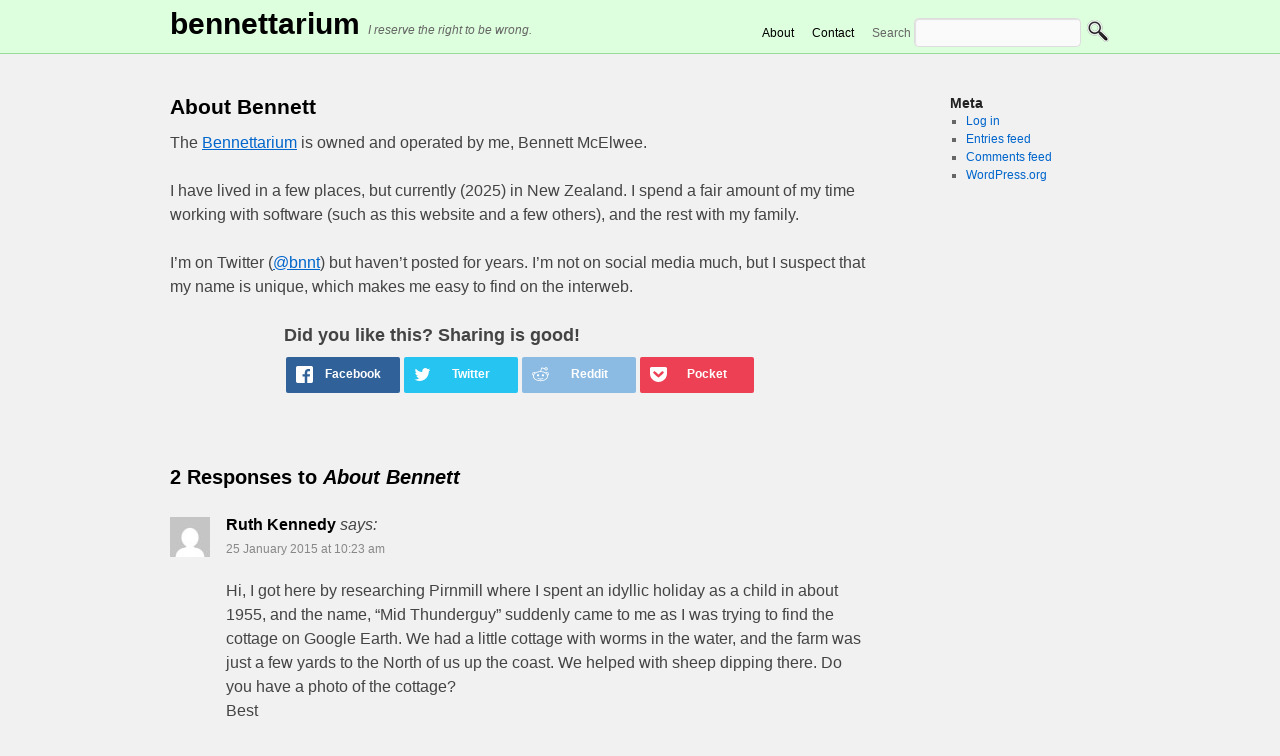

--- FILE ---
content_type: text/html; charset=UTF-8
request_url: https://thunderguy.com/bennett/about-bennett/
body_size: 11058
content:

<!DOCTYPE html>
<html lang="en-NZ" prefix="og: https://ogp.me/ns# fb: https://ogp.me/ns/fb# article: https://ogp.me/ns/article#">
<head >
	<meta charset="UTF-8" />
	<meta name="viewport" content="width=device-width, initial-scale=1">

	<title>
	About Bennett | Bennettarium	</title>
	<link rel="profile" href="http://gmpg.org/xfn/11" />
	<link rel="stylesheet" type="text/css" media="all" href="https://thunderguy.com/bennett/wp/wp-content/themes/bennettarium-redux/style.css" />
	<link rel="pingback" href="https://thunderguy.com/bennett/wp/xmlrpc.php" />


<meta name="wpsso-begin" content="wpsso structured data begin"/>
<!-- generator:1 --><meta name="generator" content="WPSSO Core 21.5.1/S"/>
<!-- generator:2 --><meta name="generator" content="WPSSO RRSSB 11.7.0/S"/>
<link rel="canonical" href="https://thunderguy.com/bennett/about-bennett/"/>
<link rel="shortlink" href="https://thunderguy.com/bennett/?p=136"/>
<meta property="fb:app_id" content="966242223397117"/>
<meta property="og:type" content="article"/>
<meta property="og:url" content="https://thunderguy.com/bennett/about-bennett/"/>
<meta property="og:locale" content="en_US"/>
<meta property="og:site_name" content="Bennettarium"/>
<meta property="og:title" content="About Bennett"/>
<meta property="og:description" content="The Bennettarium is owned and operated by me, Bennett McElwee. I have lived in a few places, but currently (2025) in New Zealand. I spend a fair amount of my time working with software (such as this website and a few others), and the rest with my family. I&#039;m on Twitter (@bnnt) but haven&#039;t posted..."/>
<meta property="og:updated_time" content="2025-08-30T10:28:18+00:00"/>
<meta property="article:published_time" content="2005-05-26T00:35:57+00:00"/>
<meta property="article:modified_time" content="2025-08-30T10:28:18+00:00"/>
<meta name="twitter:domain" content="thunderguy.com"/>
<meta name="twitter:title" content="About Bennett"/>
<meta name="twitter:description" content="The Bennettarium is owned and operated by me, Bennett McElwee. I have lived in a few places, but currently (2025) in New Zealand. I spend a fair amount of my time working with software (such as..."/>
<meta name="twitter:creator" content="@bnnt"/>
<meta name="twitter:card" content="summary"/>
<meta name="twitter:label1" content="Written by"/>
<meta name="twitter:data1" content="Bennett McElwee"/>
<meta name="author" content="Bennett McElwee"/>
<meta name="description" content="The Bennettarium is owned and operated by me, Bennett McElwee. I have lived in a few places, but currently (2025) in New Zealand. I spend a fair amount of my time working with..."/>
<meta name="robots" content="follow, index, max-snippet:-1, max-image-preview:large, max-video-preview:-1"/>
<script type="application/ld+json" id="wpsso-schema-graph">{
    "@context": "https://schema.org",
    "@graph": [
        {
            "@id": "/about-bennett/#sso/article/136",
            "@context": "https://schema.org",
            "@type": "Article",
            "mainEntityOfPage": "https://thunderguy.com/bennett/about-bennett/",
            "url": "https://thunderguy.com/bennett/about-bennett/",
            "sameAs": [
                "https://thunderguy.com/bennett/?p=136"
            ],
            "name": "About Bennett",
            "description": "The Bennettarium is owned and operated by me, Bennett McElwee. I have lived in a few places, but currently (2025) in New Zealand. I spend a fair amount of my time working with software (such as this website and a few others), and the rest with my family. I&#039;m on Twitter (@bnnt) but haven&#039;t posted...",
            "publisher": [
                {
                    "@id": "/#sso/organization/site/org-banner-url"
                }
            ],
            "headline": "About Bennett",
            "inLanguage": "en_NZ",
            "datePublished": "2005-05-26T00:35:57+00:00",
            "dateModified": "2025-08-30T10:28:18+00:00",
            "author": {
                "@id": "/7d8b3bf97d87db19c44a795afac58fb3#sso/person"
            },
            "commentCount": 2,
            "comment": [
                {
                    "@id": "/about-bennett/comment-page-1/#sso/comment/75034"
                },
                {
                    "@id": "/about-bennett/comment-page-1/#sso/comment/75365"
                }
            ]
        },
        {
            "@id": "/#sso/organization/site/org-banner-url",
            "@context": "https://schema.org",
            "@type": "Organization",
            "url": "https://thunderguy.com/bennett/",
            "name": "Bennettarium",
            "description": "I reserve the right to be wrong."
        },
        {
            "@id": "/7d8b3bf97d87db19c44a795afac58fb3#sso/person",
            "@context": "https://schema.org",
            "@type": "Person",
            "name": "Bennett McElwee",
            "givenName": "Bennett",
            "familyName": "McElwee",
            "description": "Author archive page for Bennett McElwee.",
            "sameAs": [
                "https://twitter.com/bnnt"
            ]
        },
        {
            "@id": "/about-bennett/comment-page-1/#sso/comment/75034",
            "@context": "https://schema.org",
            "@type": "Comment",
            "url": "https://thunderguy.com/bennett/about-bennett/comment-page-1/#comment-75034",
            "name": "Comment by Ruth Kennedy on 24 January 2015",
            "description": "Hi, I got here by researching Pirnmill where I spent an idyllic holiday as a child in about 1955, and&hellip;",
            "text": "Hi, I got here by researching Pirnmill where I spent an idyllic holiday as a child in about 1955, and the name, &quot;Mid Thunderguy&quot; suddenly came to me as I was trying to find the cottage on Google Earth. We had a little cottage with worms in the water, and the farm was just a few yards to the North of us up the coast. We helped with sheep dipping there. Do you have a photo of the cottage? Best Ruth",
            "dateCreated": "2015-01-24T21:23:02+13:00",
            "author": {
                "@context": "https://schema.org",
                "@type": "Person",
                "name": "Ruth Kennedy"
            }
        },
        {
            "@id": "/about-bennett/comment-page-1/#sso/comment/75365",
            "@context": "https://schema.org",
            "@type": "Comment",
            "url": "https://thunderguy.com/bennett/about-bennett/comment-page-1/#comment-75365",
            "name": "Comment by Bennett McElwee on 17 March 2015",
            "description": "I probably have some photos of the cottage, but they are prints rather than digital so hard to find. I&hellip;",
            "text": "I probably have some photos of the cottage, but they are prints rather than digital so hard to find. I need to delve into old photo albums and boxes...",
            "dateCreated": "2015-03-17T22:00:06+13:00",
            "author": {
                "@context": "https://schema.org",
                "@type": "Person",
                "name": "Bennett McElwee"
            }
        }
    ]
}</script>
<meta name="wpsso-end" content="wpsso structured data end"/>
<meta name="wpsso-cached" content="2025-12-30T01:34:45+00:00 for thunderguy.com/bennett"/>
<meta name="wpsso-added" content="2026-01-28T20:06:18+00:00 in 0.001280 secs (40.77 MB peak)"/>

<link rel="alternate" type="application/rss+xml" title="Bennettarium &raquo; Feed" href="https://thunderguy.com/bennett/feed/" />
<link rel="alternate" type="application/rss+xml" title="Bennettarium &raquo; Comments Feed" href="https://thunderguy.com/bennett/comments/feed/" />
<link rel="alternate" type="application/rss+xml" title="Bennettarium &raquo; About Bennett Comments Feed" href="https://thunderguy.com/bennett/about-bennett/feed/" />
<link rel="alternate" title="oEmbed (JSON)" type="application/json+oembed" href="https://thunderguy.com/bennett/wp-json/oembed/1.0/embed?url=https%3A%2F%2Fthunderguy.com%2Fbennett%2Fabout-bennett%2F" />
<link rel="alternate" title="oEmbed (XML)" type="text/xml+oembed" href="https://thunderguy.com/bennett/wp-json/oembed/1.0/embed?url=https%3A%2F%2Fthunderguy.com%2Fbennett%2Fabout-bennett%2F&#038;format=xml" />
<style id='wp-img-auto-sizes-contain-inline-css' type='text/css'>
img:is([sizes=auto i],[sizes^="auto," i]){contain-intrinsic-size:3000px 1500px}
/*# sourceURL=wp-img-auto-sizes-contain-inline-css */
</style>
<style id='wp-emoji-styles-inline-css' type='text/css'>

	img.wp-smiley, img.emoji {
		display: inline !important;
		border: none !important;
		box-shadow: none !important;
		height: 1em !important;
		width: 1em !important;
		margin: 0 0.07em !important;
		vertical-align: -0.1em !important;
		background: none !important;
		padding: 0 !important;
	}
/*# sourceURL=wp-emoji-styles-inline-css */
</style>
<style id='wp-block-library-inline-css' type='text/css'>
:root{--wp-block-synced-color:#7a00df;--wp-block-synced-color--rgb:122,0,223;--wp-bound-block-color:var(--wp-block-synced-color);--wp-editor-canvas-background:#ddd;--wp-admin-theme-color:#007cba;--wp-admin-theme-color--rgb:0,124,186;--wp-admin-theme-color-darker-10:#006ba1;--wp-admin-theme-color-darker-10--rgb:0,107,160.5;--wp-admin-theme-color-darker-20:#005a87;--wp-admin-theme-color-darker-20--rgb:0,90,135;--wp-admin-border-width-focus:2px}@media (min-resolution:192dpi){:root{--wp-admin-border-width-focus:1.5px}}.wp-element-button{cursor:pointer}:root .has-very-light-gray-background-color{background-color:#eee}:root .has-very-dark-gray-background-color{background-color:#313131}:root .has-very-light-gray-color{color:#eee}:root .has-very-dark-gray-color{color:#313131}:root .has-vivid-green-cyan-to-vivid-cyan-blue-gradient-background{background:linear-gradient(135deg,#00d084,#0693e3)}:root .has-purple-crush-gradient-background{background:linear-gradient(135deg,#34e2e4,#4721fb 50%,#ab1dfe)}:root .has-hazy-dawn-gradient-background{background:linear-gradient(135deg,#faaca8,#dad0ec)}:root .has-subdued-olive-gradient-background{background:linear-gradient(135deg,#fafae1,#67a671)}:root .has-atomic-cream-gradient-background{background:linear-gradient(135deg,#fdd79a,#004a59)}:root .has-nightshade-gradient-background{background:linear-gradient(135deg,#330968,#31cdcf)}:root .has-midnight-gradient-background{background:linear-gradient(135deg,#020381,#2874fc)}:root{--wp--preset--font-size--normal:16px;--wp--preset--font-size--huge:42px}.has-regular-font-size{font-size:1em}.has-larger-font-size{font-size:2.625em}.has-normal-font-size{font-size:var(--wp--preset--font-size--normal)}.has-huge-font-size{font-size:var(--wp--preset--font-size--huge)}.has-text-align-center{text-align:center}.has-text-align-left{text-align:left}.has-text-align-right{text-align:right}.has-fit-text{white-space:nowrap!important}#end-resizable-editor-section{display:none}.aligncenter{clear:both}.items-justified-left{justify-content:flex-start}.items-justified-center{justify-content:center}.items-justified-right{justify-content:flex-end}.items-justified-space-between{justify-content:space-between}.screen-reader-text{border:0;clip-path:inset(50%);height:1px;margin:-1px;overflow:hidden;padding:0;position:absolute;width:1px;word-wrap:normal!important}.screen-reader-text:focus{background-color:#ddd;clip-path:none;color:#444;display:block;font-size:1em;height:auto;left:5px;line-height:normal;padding:15px 23px 14px;text-decoration:none;top:5px;width:auto;z-index:100000}html :where(.has-border-color){border-style:solid}html :where([style*=border-top-color]){border-top-style:solid}html :where([style*=border-right-color]){border-right-style:solid}html :where([style*=border-bottom-color]){border-bottom-style:solid}html :where([style*=border-left-color]){border-left-style:solid}html :where([style*=border-width]){border-style:solid}html :where([style*=border-top-width]){border-top-style:solid}html :where([style*=border-right-width]){border-right-style:solid}html :where([style*=border-bottom-width]){border-bottom-style:solid}html :where([style*=border-left-width]){border-left-style:solid}html :where(img[class*=wp-image-]){height:auto;max-width:100%}:where(figure){margin:0 0 1em}html :where(.is-position-sticky){--wp-admin--admin-bar--position-offset:var(--wp-admin--admin-bar--height,0px)}@media screen and (max-width:600px){html :where(.is-position-sticky){--wp-admin--admin-bar--position-offset:0px}}

/*# sourceURL=wp-block-library-inline-css */
</style><style id='global-styles-inline-css' type='text/css'>
:root{--wp--preset--aspect-ratio--square: 1;--wp--preset--aspect-ratio--4-3: 4/3;--wp--preset--aspect-ratio--3-4: 3/4;--wp--preset--aspect-ratio--3-2: 3/2;--wp--preset--aspect-ratio--2-3: 2/3;--wp--preset--aspect-ratio--16-9: 16/9;--wp--preset--aspect-ratio--9-16: 9/16;--wp--preset--color--black: #000000;--wp--preset--color--cyan-bluish-gray: #abb8c3;--wp--preset--color--white: #ffffff;--wp--preset--color--pale-pink: #f78da7;--wp--preset--color--vivid-red: #cf2e2e;--wp--preset--color--luminous-vivid-orange: #ff6900;--wp--preset--color--luminous-vivid-amber: #fcb900;--wp--preset--color--light-green-cyan: #7bdcb5;--wp--preset--color--vivid-green-cyan: #00d084;--wp--preset--color--pale-cyan-blue: #8ed1fc;--wp--preset--color--vivid-cyan-blue: #0693e3;--wp--preset--color--vivid-purple: #9b51e0;--wp--preset--gradient--vivid-cyan-blue-to-vivid-purple: linear-gradient(135deg,rgb(6,147,227) 0%,rgb(155,81,224) 100%);--wp--preset--gradient--light-green-cyan-to-vivid-green-cyan: linear-gradient(135deg,rgb(122,220,180) 0%,rgb(0,208,130) 100%);--wp--preset--gradient--luminous-vivid-amber-to-luminous-vivid-orange: linear-gradient(135deg,rgb(252,185,0) 0%,rgb(255,105,0) 100%);--wp--preset--gradient--luminous-vivid-orange-to-vivid-red: linear-gradient(135deg,rgb(255,105,0) 0%,rgb(207,46,46) 100%);--wp--preset--gradient--very-light-gray-to-cyan-bluish-gray: linear-gradient(135deg,rgb(238,238,238) 0%,rgb(169,184,195) 100%);--wp--preset--gradient--cool-to-warm-spectrum: linear-gradient(135deg,rgb(74,234,220) 0%,rgb(151,120,209) 20%,rgb(207,42,186) 40%,rgb(238,44,130) 60%,rgb(251,105,98) 80%,rgb(254,248,76) 100%);--wp--preset--gradient--blush-light-purple: linear-gradient(135deg,rgb(255,206,236) 0%,rgb(152,150,240) 100%);--wp--preset--gradient--blush-bordeaux: linear-gradient(135deg,rgb(254,205,165) 0%,rgb(254,45,45) 50%,rgb(107,0,62) 100%);--wp--preset--gradient--luminous-dusk: linear-gradient(135deg,rgb(255,203,112) 0%,rgb(199,81,192) 50%,rgb(65,88,208) 100%);--wp--preset--gradient--pale-ocean: linear-gradient(135deg,rgb(255,245,203) 0%,rgb(182,227,212) 50%,rgb(51,167,181) 100%);--wp--preset--gradient--electric-grass: linear-gradient(135deg,rgb(202,248,128) 0%,rgb(113,206,126) 100%);--wp--preset--gradient--midnight: linear-gradient(135deg,rgb(2,3,129) 0%,rgb(40,116,252) 100%);--wp--preset--font-size--small: 13px;--wp--preset--font-size--medium: 20px;--wp--preset--font-size--large: 36px;--wp--preset--font-size--x-large: 42px;--wp--preset--spacing--20: 0.44rem;--wp--preset--spacing--30: 0.67rem;--wp--preset--spacing--40: 1rem;--wp--preset--spacing--50: 1.5rem;--wp--preset--spacing--60: 2.25rem;--wp--preset--spacing--70: 3.38rem;--wp--preset--spacing--80: 5.06rem;--wp--preset--shadow--natural: 6px 6px 9px rgba(0, 0, 0, 0.2);--wp--preset--shadow--deep: 12px 12px 50px rgba(0, 0, 0, 0.4);--wp--preset--shadow--sharp: 6px 6px 0px rgba(0, 0, 0, 0.2);--wp--preset--shadow--outlined: 6px 6px 0px -3px rgb(255, 255, 255), 6px 6px rgb(0, 0, 0);--wp--preset--shadow--crisp: 6px 6px 0px rgb(0, 0, 0);}:where(.is-layout-flex){gap: 0.5em;}:where(.is-layout-grid){gap: 0.5em;}body .is-layout-flex{display: flex;}.is-layout-flex{flex-wrap: wrap;align-items: center;}.is-layout-flex > :is(*, div){margin: 0;}body .is-layout-grid{display: grid;}.is-layout-grid > :is(*, div){margin: 0;}:where(.wp-block-columns.is-layout-flex){gap: 2em;}:where(.wp-block-columns.is-layout-grid){gap: 2em;}:where(.wp-block-post-template.is-layout-flex){gap: 1.25em;}:where(.wp-block-post-template.is-layout-grid){gap: 1.25em;}.has-black-color{color: var(--wp--preset--color--black) !important;}.has-cyan-bluish-gray-color{color: var(--wp--preset--color--cyan-bluish-gray) !important;}.has-white-color{color: var(--wp--preset--color--white) !important;}.has-pale-pink-color{color: var(--wp--preset--color--pale-pink) !important;}.has-vivid-red-color{color: var(--wp--preset--color--vivid-red) !important;}.has-luminous-vivid-orange-color{color: var(--wp--preset--color--luminous-vivid-orange) !important;}.has-luminous-vivid-amber-color{color: var(--wp--preset--color--luminous-vivid-amber) !important;}.has-light-green-cyan-color{color: var(--wp--preset--color--light-green-cyan) !important;}.has-vivid-green-cyan-color{color: var(--wp--preset--color--vivid-green-cyan) !important;}.has-pale-cyan-blue-color{color: var(--wp--preset--color--pale-cyan-blue) !important;}.has-vivid-cyan-blue-color{color: var(--wp--preset--color--vivid-cyan-blue) !important;}.has-vivid-purple-color{color: var(--wp--preset--color--vivid-purple) !important;}.has-black-background-color{background-color: var(--wp--preset--color--black) !important;}.has-cyan-bluish-gray-background-color{background-color: var(--wp--preset--color--cyan-bluish-gray) !important;}.has-white-background-color{background-color: var(--wp--preset--color--white) !important;}.has-pale-pink-background-color{background-color: var(--wp--preset--color--pale-pink) !important;}.has-vivid-red-background-color{background-color: var(--wp--preset--color--vivid-red) !important;}.has-luminous-vivid-orange-background-color{background-color: var(--wp--preset--color--luminous-vivid-orange) !important;}.has-luminous-vivid-amber-background-color{background-color: var(--wp--preset--color--luminous-vivid-amber) !important;}.has-light-green-cyan-background-color{background-color: var(--wp--preset--color--light-green-cyan) !important;}.has-vivid-green-cyan-background-color{background-color: var(--wp--preset--color--vivid-green-cyan) !important;}.has-pale-cyan-blue-background-color{background-color: var(--wp--preset--color--pale-cyan-blue) !important;}.has-vivid-cyan-blue-background-color{background-color: var(--wp--preset--color--vivid-cyan-blue) !important;}.has-vivid-purple-background-color{background-color: var(--wp--preset--color--vivid-purple) !important;}.has-black-border-color{border-color: var(--wp--preset--color--black) !important;}.has-cyan-bluish-gray-border-color{border-color: var(--wp--preset--color--cyan-bluish-gray) !important;}.has-white-border-color{border-color: var(--wp--preset--color--white) !important;}.has-pale-pink-border-color{border-color: var(--wp--preset--color--pale-pink) !important;}.has-vivid-red-border-color{border-color: var(--wp--preset--color--vivid-red) !important;}.has-luminous-vivid-orange-border-color{border-color: var(--wp--preset--color--luminous-vivid-orange) !important;}.has-luminous-vivid-amber-border-color{border-color: var(--wp--preset--color--luminous-vivid-amber) !important;}.has-light-green-cyan-border-color{border-color: var(--wp--preset--color--light-green-cyan) !important;}.has-vivid-green-cyan-border-color{border-color: var(--wp--preset--color--vivid-green-cyan) !important;}.has-pale-cyan-blue-border-color{border-color: var(--wp--preset--color--pale-cyan-blue) !important;}.has-vivid-cyan-blue-border-color{border-color: var(--wp--preset--color--vivid-cyan-blue) !important;}.has-vivid-purple-border-color{border-color: var(--wp--preset--color--vivid-purple) !important;}.has-vivid-cyan-blue-to-vivid-purple-gradient-background{background: var(--wp--preset--gradient--vivid-cyan-blue-to-vivid-purple) !important;}.has-light-green-cyan-to-vivid-green-cyan-gradient-background{background: var(--wp--preset--gradient--light-green-cyan-to-vivid-green-cyan) !important;}.has-luminous-vivid-amber-to-luminous-vivid-orange-gradient-background{background: var(--wp--preset--gradient--luminous-vivid-amber-to-luminous-vivid-orange) !important;}.has-luminous-vivid-orange-to-vivid-red-gradient-background{background: var(--wp--preset--gradient--luminous-vivid-orange-to-vivid-red) !important;}.has-very-light-gray-to-cyan-bluish-gray-gradient-background{background: var(--wp--preset--gradient--very-light-gray-to-cyan-bluish-gray) !important;}.has-cool-to-warm-spectrum-gradient-background{background: var(--wp--preset--gradient--cool-to-warm-spectrum) !important;}.has-blush-light-purple-gradient-background{background: var(--wp--preset--gradient--blush-light-purple) !important;}.has-blush-bordeaux-gradient-background{background: var(--wp--preset--gradient--blush-bordeaux) !important;}.has-luminous-dusk-gradient-background{background: var(--wp--preset--gradient--luminous-dusk) !important;}.has-pale-ocean-gradient-background{background: var(--wp--preset--gradient--pale-ocean) !important;}.has-electric-grass-gradient-background{background: var(--wp--preset--gradient--electric-grass) !important;}.has-midnight-gradient-background{background: var(--wp--preset--gradient--midnight) !important;}.has-small-font-size{font-size: var(--wp--preset--font-size--small) !important;}.has-medium-font-size{font-size: var(--wp--preset--font-size--medium) !important;}.has-large-font-size{font-size: var(--wp--preset--font-size--large) !important;}.has-x-large-font-size{font-size: var(--wp--preset--font-size--x-large) !important;}
/*# sourceURL=global-styles-inline-css */
</style>

<style id='classic-theme-styles-inline-css' type='text/css'>
/*! This file is auto-generated */
.wp-block-button__link{color:#fff;background-color:#32373c;border-radius:9999px;box-shadow:none;text-decoration:none;padding:calc(.667em + 2px) calc(1.333em + 2px);font-size:1.125em}.wp-block-file__button{background:#32373c;color:#fff;text-decoration:none}
/*# sourceURL=/wp-includes/css/classic-themes.min.css */
</style>
<link rel='stylesheet' id='rrssb-css' href='https://thunderguy.com/bennett/wp/wp-content/plugins/wpsso-rrssb/css/ext/rrssb.min.css?ver=11.7.0' type='text/css' media='all' />
<link rel='stylesheet' id='wpsso_rrssb_sharing_css-css' href='https://thunderguy.com/bennett/wp/wp-content/cache/wpsso/rrssb-styles-id-1.min.css?ver=1769077810' type='text/css' media='all' />
<script type="text/javascript" src="https://thunderguy.com/bennett/wp/wp-includes/js/jquery/jquery.min.js?ver=3.7.1" id="jquery-core-js"></script>
<script type="text/javascript" src="https://thunderguy.com/bennett/wp/wp-includes/js/jquery/jquery-migrate.min.js?ver=3.4.1" id="jquery-migrate-js"></script>
<link rel="https://api.w.org/" href="https://thunderguy.com/bennett/wp-json/" /><link rel="alternate" title="JSON" type="application/json" href="https://thunderguy.com/bennett/wp-json/wp/v2/pages/136" /><link rel="EditURI" type="application/rsd+xml" title="RSD" href="https://thunderguy.com/bennett/wp/xmlrpc.php?rsd" />
<meta name="generator" content="WordPress 6.9" />
</head>

<body class="wp-singular page-template-default page page-id-136 wp-theme-bennettarium-redux wpsso-post-136-type-page">
<div class="hfeed">


	<div id="header">
		<div class="container_16">
			<div id="banner" class="grid">
				<div id="site-id">
										<div id="site-title">
						<span>
							<a href="https://thunderguy.com/bennett/" title="Bennettarium" rel="home">Bennettarium</a>
						</span>
					</div>
					<div id="site-description">I reserve the right to be wrong.</div>
				</div>
				<ul id="nav">
				  <li><a href="https://thunderguy.com/bennett/about/">About</a></li>
				  <li><a href="https://thunderguy.com/bennett/contact/">Contact</a></li>
				  <li>
				    <form role="search" method="get" id="searchform" action="https://thunderguy.com/bennett/" >
						<label for="s">Search</label>
						<input type="text" value="" name="s" id="s" />
						<input type="image" src="https://thunderguy.com/bennett/wp/wp-content/themes/bennettarium-redux/images/search_magnifier.png" id="searchbtn" value="Search" />
					</form>
				  </li>
				</ul>

			</div><!-- #banner.grid -->
		</div><!-- .container_16 -->
	</div><!-- #header -->


	<div id="main" class="container_16">

		<div id="content" class="grid" role="main">


				<div id="post-136" class="post-136 page type-page status-publish hentry">
						
						<h1 class="entry-title">About Bennett</h1>
									

					<div class="entry-content">
						<div class="wpsso-pinterest-image" id="pin-it-post-136_type-page" style="width:0;height:0;display:none !important;"></div><p>The <a href="https://thunderguy.com/bennett/about/">Bennettarium</a> is owned and operated by me, Bennett McElwee.</p>
<p>I have lived in a few places, but currently (2025) in New Zealand. I spend a fair amount of my time working with software (such as this website and a few others), and the rest with my family.</p>
<p>I&#8217;m on Twitter (<a href="https://twitter.com/bnnt">@bnnt</a>) but haven&#8217;t posted for years. I&#8217;m not on social media much, but I suspect that my name is unique, which makes me easy to find on the interweb.</p>
<!-- wpsso rrssb-content begin --><div class="wpsso-rrssb wpsso-rrssb-content wpsso-rrssb-pos-bottom" id="wpsso-rrssb-content-post-136"><div class="wpsso-rrssb-limit wpsso-rrssb-content-limit" style="max-width:472px; margin:0 auto;"><div class="rrssb-buttons-cta en_NZ">Did you like this? Sharing is good!</div><ul class="rrssb-buttons en_NZ clearfix"><li class="rrssb-facebook">
	<a href="https://www.facebook.com/sharer/sharer.php?u=https%3A%2F%2Fthunderguy.com%2Fbennett%2Fabout-bennett%2F" class="popup">
		<span class="rrssb-icon">
			<svg xmlns="http://www.w3.org/2000/svg" preserveAspectRatio="xMidYMid" width="29" height="29" viewBox="0 0 29 29">
				<path d="M26.4 0H2.6C1.714 0 0 1.715 0 2.6v23.8c0 .884 1.715 2.6 2.6 2.6h12.393V17.988h-3.996v-3.98h3.997v-3.062c0-3.746 2.835-5.97 6.177-5.97 1.6 0 2.444.173 2.845.226v3.792H21.18c-1.817 0-2.156.9-2.156 2.168v2.847h5.045l-.66 3.978h-4.386V29H26.4c.884 0 2.6-1.716 2.6-2.6V2.6c0-.885-1.716-2.6-2.6-2.6z" class="cls-2" fill-rule="evenodd"/>
			</svg>
		</span>
		<span class="rrssb-text"></span>
	</a>
</li><!-- .rrssb-facebook --><li class="rrssb-twitter">
	<a href="https://twitter.com/intent/tweet?original_referer=https%3A%2F%2Fthunderguy.com%2Fbennett%2Fabout-bennett%2F&url=https%3A%2F%2Fthunderguy.com%2Fbennett%2Fabout-bennett%2F&text=The%20Bennettarium%20is%20owned%20and%20operated%20by%20me%2C%20Bennett%20McElwee.%20I%20have%20lived%20in%20a%20few%20places%2C%20but%20currently%20%282025%29%20in%20New%20Zealand.%20I%20spend%20a%20fair%20amount%20of%20my%20time%20working%20with%20software%20%28such%20as%20this%20website%20and%20a%20few%20others%29%2C%20and%20the%20rest%20with%20my...&related=bnnt" class="popup">
		<span class="rrssb-icon">
			<svg xmlns="http://www.w3.org/2000/svg" width="28" height="28" viewBox="0 0 28 28">
				<path d="M24.253 8.756C24.69 17.08 18.297 24.182 9.97 24.62c-3.122.162-6.22-.646-8.86-2.32 2.702.18 5.375-.648 7.507-2.32-2.072-.248-3.818-1.662-4.49-3.64.802.13 1.62.077 2.4-.154-2.482-.466-4.312-2.586-4.412-5.11.688.276 1.426.408 2.168.387-2.135-1.65-2.73-4.62-1.394-6.965C5.574 7.816 9.54 9.84 13.802 10.07c-.842-2.738.694-5.64 3.434-6.48 2.018-.624 4.212.043 5.546 1.682 1.186-.213 2.318-.662 3.33-1.317-.386 1.256-1.248 2.312-2.4 2.942 1.048-.106 2.07-.394 3.02-.85-.458 1.182-1.343 2.15-2.48 2.71z" />
			</svg>
		</span>
		<span class="rrssb-text"></span>
	</a>
</li><!-- .rrssb-twitter --><li class="rrssb-reddit">
	<a href="http://www.reddit.com/submit?url=https%3A%2F%2Fthunderguy.com%2Fbennett%2Fabout-bennett%2F&title=About%20Bennett&text=The%20Bennettarium%20is%20owned%20and%20operated%20by%20me%2C%20Bennett%20McElwee.%20I%20have%20lived%20in%20a%20few%20places%2C%20but%20currently%20%282025%29%20in%20New%20Zealand.%20I%20spend%20a%20fair%20amount%20of%20my%20time%20working%20with%20software%20%28such%20as%20this%20website%20and%20a%20few%20others%29%2C%20and%20the%20rest%20with%20my%20family.%20I%27m%20on%20Twitter%20%28%40bnnt%29%20but%20haven%27t%20posted...">
		<span class="rrssb-icon">
			<svg xmlns="http://www.w3.org/2000/svg" width="28" height="28" viewBox="0 0 28 28">
				<path d="M11.794 15.316c0-1.03-.835-1.895-1.866-1.895-1.03 0-1.893.866-1.893 1.896s.863 1.9 1.9 1.9c1.023-.016 1.865-.916 1.865-1.9zM18.1 13.422c-1.03 0-1.895.864-1.895 1.895 0 1 .9 1.9 1.9 1.865 1.03 0 1.87-.836 1.87-1.865-.006-1.017-.875-1.917-1.875-1.895zM17.527 19.79c-.678.68-1.826 1.007-3.514 1.007h-.03c-1.686 0-2.834-.328-3.51-1.005-.264-.265-.693-.265-.958 0-.264.265-.264.7 0 1 .943.9 2.4 1.4 4.5 1.402.005 0 0 0 0 0 .005 0 0 0 0 0 2.066 0 3.527-.46 4.47-1.402.265-.264.265-.693.002-.958-.267-.334-.688-.334-.988-.043z" />
				<path d="M27.707 13.267c0-1.785-1.453-3.237-3.236-3.237-.792 0-1.517.287-2.08.76-2.04-1.294-4.647-2.068-7.44-2.218l1.484-4.69 4.062.955c.07 1.4 1.3 2.6 2.7 2.555 1.488 0 2.695-1.208 2.695-2.695C25.88 3.2 24.7 2 23.2 2c-1.06 0-1.98.616-2.42 1.508l-4.633-1.09c-.344-.082-.693.117-.803.454l-1.793 5.7C10.55 8.6 7.7 9.4 5.6 10.75c-.594-.45-1.3-.75-2.1-.72-1.785 0-3.237 1.45-3.237 3.2 0 1.1.6 2.1 1.4 2.69-.04.27-.06.55-.06.83 0 2.3 1.3 4.4 3.7 5.9 2.298 1.5 5.3 2.3 8.6 2.325 3.227 0 6.27-.825 8.57-2.325 2.387-1.56 3.7-3.66 3.7-5.917 0-.26-.016-.514-.05-.768.965-.465 1.577-1.565 1.577-2.698zm-4.52-9.912c.74 0 1.3.6 1.3 1.3 0 .738-.6 1.34-1.34 1.34s-1.343-.602-1.343-1.34c.04-.655.596-1.255 1.396-1.3zM1.646 13.3c0-1.038.845-1.882 1.883-1.882.31 0 .6.1.9.21-1.05.867-1.813 1.86-2.26 2.9-.338-.328-.57-.728-.57-1.26zm20.126 8.27c-2.082 1.357-4.863 2.105-7.83 2.105-2.968 0-5.748-.748-7.83-2.105-1.99-1.3-3.087-3-3.087-4.782 0-1.784 1.097-3.484 3.088-4.784 2.08-1.358 4.86-2.106 7.828-2.106 2.967 0 5.7.7 7.8 2.106 1.99 1.3 3.1 3 3.1 4.784C24.86 18.6 23.8 20.3 21.8 21.57zm4.014-6.97c-.432-1.084-1.19-2.095-2.244-2.977.273-.156.59-.245.928-.245 1.036 0 1.9.8 1.9 1.9-.016.522-.27 1.022-.57 1.327z" />
			</svg>
		</span>
		<span class="rrssb-text"></span>
	</a>
</li><!-- .rrssb-reddit --><li class="rrssb-pocket">
	<a href="https://getpocket.com/save?url=https%3A%2F%2Fthunderguy.com%2Fbennett%2Fabout-bennett%2F">
		<span class="rrssb-icon">
			<svg width="32" height="28" viewBox="0 0 32 28" xmlns="http://www.w3.org/2000/svg">
				<path d="M28.782.002c2.03.002 3.193 1.12 3.182 3.106-.022 3.57.17 7.16-.158 10.7-1.09 11.773-14.588 18.092-24.6 11.573C2.72 22.458.197 18.313.057 12.937c-.09-3.36-.05-6.72-.026-10.08C.04 1.113 1.212.016 3.02.008 7.347-.006 11.678.004 16.006.002c4.258 0 8.518-.004 12.776 0zM8.65 7.856c-1.262.135-1.99.57-2.357 1.476-.392.965-.115 1.81.606 2.496 2.453 2.334 4.91 4.664 7.398 6.966 1.086 1.003 2.237.99 3.314-.013 2.407-2.23 4.795-4.482 7.17-6.747 1.203-1.148 1.32-2.468.365-3.426-1.01-1.014-2.302-.933-3.558.245-1.596 1.497-3.222 2.965-4.75 4.526-.706.715-1.12.627-1.783-.034-1.597-1.596-3.25-3.138-4.93-4.644-.47-.42-1.123-.647-1.478-.844z" />
			</svg>
		</span>
		<span class="rrssb-text"></span>
	</a>
</li><!-- .rrssb-pocket --></ul><!-- .rrssb-buttons.en_NZ.clearfix --></div><!-- .wpsso-rrssb-limit --></div><!-- .wpsso-rrssb --><!-- wpsso rrssb-content end -->																	</div><!-- .entry-content -->
				</div><!-- #post-## -->

				
			<div id="comments">


			<h3 id="comments-title">2 Responses to <em>About Bennett</em></h3>


			<ol class="commentlist">
						<li class="comment even thread-even depth-1" id="li-comment-75034">
		<div id="comment-75034">
		<div class="comment-author vcard">
			<img alt='' src='https://secure.gravatar.com/avatar/7b6857ec19fea6afa8c3601f257d91479676c322dc727df709bdec4cc3726696?s=40&#038;d=mm&#038;r=g' srcset='https://secure.gravatar.com/avatar/7b6857ec19fea6afa8c3601f257d91479676c322dc727df709bdec4cc3726696?s=80&#038;d=mm&#038;r=g 2x' class='avatar avatar-40 photo' height='40' width='40' decoding='async' data-pin-nopin="nopin"/>			<cite class="fn">Ruth Kennedy</cite> <span class="says">says:</span>		</div><!-- .comment-author .vcard -->
		
		<div class="comment-meta commentmetadata"><a href="https://thunderguy.com/bennett/about-bennett/#comment-75034">
			25 January 2015 at 10:23 am</a>		</div><!-- .comment-meta .commentmetadata -->

		<div class="comment-body"><p>Hi, I got here by researching Pirnmill where I spent an idyllic holiday as a child in about 1955, and the name, &#8220;Mid Thunderguy&#8221; suddenly came to me as I was trying to find the cottage on Google Earth.   We had a little cottage with worms in the water, and the farm was just a few yards to the North of us up the coast.  We helped with sheep dipping there. Do you have a photo of the cottage?<br />
Best<br />
Ruth</p>
</div>

		<div class="reply">
					</div><!-- .reply -->
	</div><!-- #comment-##  -->

	</li><!-- #comment-## -->
		<li class="comment byuser comment-author-bennett bypostauthor odd alt thread-odd thread-alt depth-1" id="li-comment-75365">
		<div id="comment-75365">
		<div class="comment-author vcard">
			<img alt='' src='https://secure.gravatar.com/avatar/61e26257a5d8f70cb58d18c389f472049f2eba3c6c6a67f2912b6782a9726bb1?s=40&#038;d=mm&#038;r=g' srcset='https://secure.gravatar.com/avatar/61e26257a5d8f70cb58d18c389f472049f2eba3c6c6a67f2912b6782a9726bb1?s=80&#038;d=mm&#038;r=g 2x' class='avatar avatar-40 photo' height='40' width='40' decoding='async' data-pin-nopin="nopin"/>			<cite class="fn">Bennett McElwee</cite> <span class="says">says:</span>		</div><!-- .comment-author .vcard -->
		
		<div class="comment-meta commentmetadata"><a href="https://thunderguy.com/bennett/about-bennett/#comment-75365">
			18 March 2015 at 11:00 am</a>		</div><!-- .comment-meta .commentmetadata -->

		<div class="comment-body"><p>I probably have some photos of the cottage, but they are prints rather than digital so hard to find. I need to delve into old photo albums and boxes&#8230;</p>
</div>

		<div class="reply">
					</div><!-- .reply -->
	</div><!-- #comment-##  -->

	</li><!-- #comment-## -->
			</ol>



	<div id="respond" class="comment-respond">
		<h3 id="reply-title" class="comment-reply-title">Leave a Reply</h3><form action="https://thunderguy.com/bennett/wp/wp-comments-post.php" method="post" id="commentform" class="comment-form"><p class="comment-notes"><span id="email-notes">Your email address will not be published.</span> <span class="required-field-message">Required fields are marked <span class="required">*</span></span></p><p class="comment-form-comment"><label for="comment">Comment <span class="required">*</span></label> <textarea id="comment" name="comment" cols="45" rows="8" maxlength="65525" required="required"></textarea></p><p class="comment-form-author"><label for="author">Name <span class="required">*</span></label> <input id="author" name="author" type="text" value="" size="30" maxlength="245" autocomplete="name" required="required" /></p>
<p class="comment-form-email"><label for="email">Email <span class="required">*</span></label> <input id="email" name="email" type="text" value="" size="30" maxlength="100" aria-describedby="email-notes" autocomplete="email" required="required" /></p>
<p class="comment-form-url"><label for="url">Website</label> <input id="url" name="url" type="text" value="" size="30" maxlength="200" autocomplete="url" /></p>
<p class="form-submit"><input name="submit" type="submit" id="submit" class="submit" value="Post Comment" /> <input type='hidden' name='comment_post_ID' value='136' id='comment_post_ID' />
<input type='hidden' name='comment_parent' id='comment_parent' value='0' />
</p><p style="display: none;"><input type="hidden" id="akismet_comment_nonce" name="akismet_comment_nonce" value="30628c47ba" /></p><p style="display: none !important;" class="akismet-fields-container" data-prefix="ak_"><label>&#916;<textarea name="ak_hp_textarea" cols="45" rows="8" maxlength="100"></textarea></label><input type="hidden" id="ak_js_1" name="ak_js" value="211"/><script>document.getElementById( "ak_js_1" ).setAttribute( "value", ( new Date() ).getTime() );</script></p></form>	</div><!-- #respond -->
	
</div><!-- #comments -->


		</div><!-- #content -->

		<div id="sidebar" class="widget-area grid" role="complementary">
			<ul class="xoxo">

<li id="meta-3" class="widget-container widget_meta"><h3 class="widget-title">Meta</h3>
		<ul>
						<li><a href="https://thunderguy.com/bennett/wp/wp-login.php">Log in</a></li>
			<li><a href="https://thunderguy.com/bennett/feed/">Entries feed</a></li>
			<li><a href="https://thunderguy.com/bennett/comments/feed/">Comments feed</a></li>

			<li><a href="https://wordpress.org/">WordPress.org</a></li>
		</ul>

		</li>			</ul>
		</div><!-- #primary .widget-area -->
	</div><!-- #main -->

	<div id="footer" role="contentinfo">
		<div class="container_16">
			<div id="colophon" class="grid">



			<div id="site-info">
				<a href="https://thunderguy.com/bennett/" title="Bennettarium" rel="home">
					Bennettarium				</a>
			</div><!-- #site-info -->

			<div id="site-generator">
								<a href="http://wordpress.org/"
						title="Semantic Personal Publishing Platform" rel="generator">
					Powered by WordPress				</a>
			</div><!-- #site-generator -->

			</div><!-- #colophon -->
		</div><!-- .container_16 -->
	</div><!-- #footer -->

</div><!-- #wrapper -->

<script type="speculationrules">
{"prefetch":[{"source":"document","where":{"and":[{"href_matches":"/bennett/*"},{"not":{"href_matches":["/bennett/wp/wp-*.php","/bennett/wp/wp-admin/*","/bennett/wp/wp-content/uploads/*","/bennett/wp/wp-content/*","/bennett/wp/wp-content/plugins/*","/bennett/wp/wp-content/themes/bennettarium-redux/*","/bennett/*\\?(.+)"]}},{"not":{"selector_matches":"a[rel~=\"nofollow\"]"}},{"not":{"selector_matches":".no-prefetch, .no-prefetch a"}}]},"eagerness":"conservative"}]}
</script>
<script type="text/javascript" src="https://thunderguy.com/bennett/wp/wp-content/plugins/wpsso-rrssb/js/ext/rrssb.min.js?ver=11.7.0" id="rrssb-js"></script>
<script defer type="text/javascript" src="https://thunderguy.com/bennett/wp/wp-content/plugins/akismet/_inc/akismet-frontend.js?ver=1769463778" id="akismet-frontend-js"></script>
<script id="wp-emoji-settings" type="application/json">
{"baseUrl":"https://s.w.org/images/core/emoji/17.0.2/72x72/","ext":".png","svgUrl":"https://s.w.org/images/core/emoji/17.0.2/svg/","svgExt":".svg","source":{"concatemoji":"https://thunderguy.com/bennett/wp/wp-includes/js/wp-emoji-release.min.js?ver=6.9"}}
</script>
<script type="module">
/* <![CDATA[ */
/*! This file is auto-generated */
const a=JSON.parse(document.getElementById("wp-emoji-settings").textContent),o=(window._wpemojiSettings=a,"wpEmojiSettingsSupports"),s=["flag","emoji"];function i(e){try{var t={supportTests:e,timestamp:(new Date).valueOf()};sessionStorage.setItem(o,JSON.stringify(t))}catch(e){}}function c(e,t,n){e.clearRect(0,0,e.canvas.width,e.canvas.height),e.fillText(t,0,0);t=new Uint32Array(e.getImageData(0,0,e.canvas.width,e.canvas.height).data);e.clearRect(0,0,e.canvas.width,e.canvas.height),e.fillText(n,0,0);const a=new Uint32Array(e.getImageData(0,0,e.canvas.width,e.canvas.height).data);return t.every((e,t)=>e===a[t])}function p(e,t){e.clearRect(0,0,e.canvas.width,e.canvas.height),e.fillText(t,0,0);var n=e.getImageData(16,16,1,1);for(let e=0;e<n.data.length;e++)if(0!==n.data[e])return!1;return!0}function u(e,t,n,a){switch(t){case"flag":return n(e,"\ud83c\udff3\ufe0f\u200d\u26a7\ufe0f","\ud83c\udff3\ufe0f\u200b\u26a7\ufe0f")?!1:!n(e,"\ud83c\udde8\ud83c\uddf6","\ud83c\udde8\u200b\ud83c\uddf6")&&!n(e,"\ud83c\udff4\udb40\udc67\udb40\udc62\udb40\udc65\udb40\udc6e\udb40\udc67\udb40\udc7f","\ud83c\udff4\u200b\udb40\udc67\u200b\udb40\udc62\u200b\udb40\udc65\u200b\udb40\udc6e\u200b\udb40\udc67\u200b\udb40\udc7f");case"emoji":return!a(e,"\ud83e\u1fac8")}return!1}function f(e,t,n,a){let r;const o=(r="undefined"!=typeof WorkerGlobalScope&&self instanceof WorkerGlobalScope?new OffscreenCanvas(300,150):document.createElement("canvas")).getContext("2d",{willReadFrequently:!0}),s=(o.textBaseline="top",o.font="600 32px Arial",{});return e.forEach(e=>{s[e]=t(o,e,n,a)}),s}function r(e){var t=document.createElement("script");t.src=e,t.defer=!0,document.head.appendChild(t)}a.supports={everything:!0,everythingExceptFlag:!0},new Promise(t=>{let n=function(){try{var e=JSON.parse(sessionStorage.getItem(o));if("object"==typeof e&&"number"==typeof e.timestamp&&(new Date).valueOf()<e.timestamp+604800&&"object"==typeof e.supportTests)return e.supportTests}catch(e){}return null}();if(!n){if("undefined"!=typeof Worker&&"undefined"!=typeof OffscreenCanvas&&"undefined"!=typeof URL&&URL.createObjectURL&&"undefined"!=typeof Blob)try{var e="postMessage("+f.toString()+"("+[JSON.stringify(s),u.toString(),c.toString(),p.toString()].join(",")+"));",a=new Blob([e],{type:"text/javascript"});const r=new Worker(URL.createObjectURL(a),{name:"wpTestEmojiSupports"});return void(r.onmessage=e=>{i(n=e.data),r.terminate(),t(n)})}catch(e){}i(n=f(s,u,c,p))}t(n)}).then(e=>{for(const n in e)a.supports[n]=e[n],a.supports.everything=a.supports.everything&&a.supports[n],"flag"!==n&&(a.supports.everythingExceptFlag=a.supports.everythingExceptFlag&&a.supports[n]);var t;a.supports.everythingExceptFlag=a.supports.everythingExceptFlag&&!a.supports.flag,a.supports.everything||((t=a.source||{}).concatemoji?r(t.concatemoji):t.wpemoji&&t.twemoji&&(r(t.twemoji),r(t.wpemoji)))});
//# sourceURL=https://thunderguy.com/bennett/wp/wp-includes/js/wp-emoji-loader.min.js
/* ]]> */
</script>
</body>
</html>


--- FILE ---
content_type: text/css
request_url: https://thunderguy.com/bennett/wp/wp-content/cache/wpsso/rrssb-styles-id-1.min.css?ver=1769077810
body_size: 616
content:
.wpsso-rrssb div.rrssb-buttons-cta{font-size:1.1em;font-weight:600;margin:10px
0}ul.rrssb-buttons{clear:both;visibility:visible;margin:0;padding:0
!important;list-style:none;border:none}ul.rrssb-buttons li
a{box-shadow:none;-webkit-box-shadow:none;line-height:1em;padding:11px
7px 12px 27px;border:none}ul.rrssb-buttons li a:hover{box-shadow:none;-webkit-box-shadow:none}ul.rrssb-buttons > li,
.archive-page ul.rrssb-buttons > li,
.content ul.rrssb-buttons > li,
.entry-content ul.rrssb-buttons > li,
.list-data ul.rrssb-buttons>li{position:relative;font-size:inherit !important;text-shadow:none !important;line-height:inherit !important;list-style-type:none !important;list-style-image:none !important;margin:0;padding:0
2px !important;border:none}ul.rrssb-buttons > li::before,
.content ul.rrssb-buttons > li::before,
.list-data ul.rrssb-buttons>li::before{content:none !important}ul.rrssb-buttons > li a .rrssb-icon{display:inline-block;text-align:center}ul.rrssb-buttons > li a .rrssb-text{display:inline-block;text-transform:none;white-space:nowrap;margin:0
5px}ul.rrssb-buttons > li a
svg{display:inline-block}.rrssb-email      a .rrssb-text::before{content:"E-Mail"}.rrssb-facebook   a .rrssb-text::before{content:"Facebook"}.rrssb-linkedin   a .rrssb-text::before{content:"LinkedIn"}.rrssb-pinterest  a .rrssb-text::before{content:"Pinterest"}.rrssb-pocket     a .rrssb-text::before{content:"Pocket"}.rrssb-reddit     a .rrssb-text::before{content:"Reddit"}.rrssb-tumblr     a .rrssb-text::before{content:"Tumblr"}.rrssb-twitter    a .rrssb-text::before{content:"Twitter"}.rrssb-vk         a .rrssb-text::before{content:"Vk"}.rrssb-whatsapp   a .rrssb-text::before{content:"WhatsApp"}.wpsso-rrssb-content{margin:15px
auto}.wpsso-rrssb-excerpt{margin:15px
auto}.wpsso-rrssb-sidebar{display:block;cursor:pointer;position:fixed;z-index:99;top:50%;left:0;transform:translateY(-50%);border-top-right-radius:2px;border-bottom-right-radius:2px;overflow:hidden}.wpsso-rrssb-sidebar .rrssb-buttons,
.wpsso-rrssb-sidebar .wpsso-rrssb-sidebar-limit .rrssb-buttons{width:42px;height:42px;margin:0;padding:0}.wpsso-rrssb-sidebar .rrssb-buttons::before,
.wpsso-rrssb-sidebar .rrssb-buttons::after{display:none}.wpsso-rrssb-sidebar .rrssb-buttons li
a{border-radius:0}.wpsso-rrssb-sidebar .rrssb-buttons.small-format
li{height:42px;padding:0}.wpsso-rrssb-sidebar .rrssb-buttons.small-format li a .rrssb-icon
svg{height:60%;top:0;margin:20% auto}@media (max-width:1200px){.wpsso-rrssb-sidebar .rrssb-buttons{width:32px;height:32px}.wpsso-rrssb-sidebar .rrssb-buttons.small-format
li{height:32px}}.wpsso-rrssb-admin_edit{padding:10px
0;background-color:#f9f9f9;border-top:1px solid #ccc}.wpsso-rrssb-shortcode{margin:10px
auto}.widget ul.rrssb-buttons{margin:0
auto;padding:0;list-style:none}.widget ul.rrssb-buttons.small-format{padding-top:5px}.widget ul.rrssb-buttons.tiny-format{height:30px}.widget ul.rrssb-buttons.tiny-format
li{padding:0
3px;border:none}